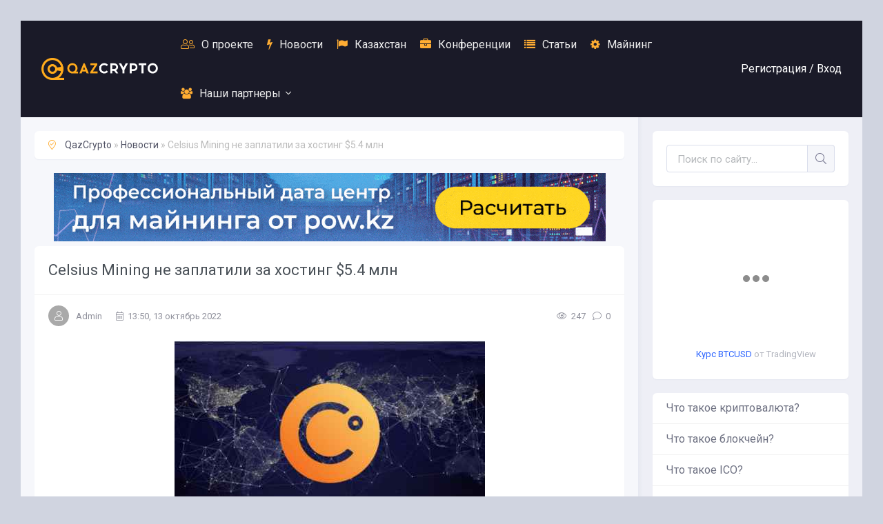

--- FILE ---
content_type: text/html; charset=utf-8
request_url: https://qazcrypto.kz/9699-celsius-mining-ne-zaplatili-za-hosting-54-mln.html
body_size: 8770
content:
<!DOCTYPE html>
<html lang="ru">
<head>
	<meta charset="utf-8">
<title>Celsius Mining не заплатили за хостинг $5.4 млн &raquo; Новости криптовалют в Казахстане | QazCrypto</title>
<meta name="description" content="Хостинг-провайдер Core Scientific намерен подать иск против обанкротившегося криптокредитора Celsius и дочернего майнингового подразделения компании. Core Scientific обратилась в Комиссию по,">
<meta name="keywords" content="биржам, Scientific, намерен, подать, против, обанкротившегося, криптокредитора, Celsius, провайдер, дочернего, подразделения, компании, обратилась, Комиссию, ценным, бумагам, майнингового, Хостинг">
<meta name="generator" content="DataLife Engine (http://dle-news.ru)">
<meta property="og:site_name" content="Новости криптовалют в Казахстане | QazCrypto" />
<meta property="og:type" content="article" />
<meta property="og:title" content="Celsius Mining не заплатили за хостинг $5.4 млн" />
<meta property="og:url" content="https://qazcrypto.kz/9699-celsius-mining-ne-zaplatili-za-hosting-54-mln.html" />
<meta property="og:image" content="https://qazcrypto.kz/uploads/posts/2022-10/medium/celsius-mining-ne-zaplatili-za-hosting-54-mln-1.jpg" />
<link rel="search" type="application/opensearchdescription+xml" href="https://qazcrypto.kz/engine/opensearch.php" title="Новости криптовалют в Казахстане | QazCrypto">
<link rel="alternate" type="application/rss+xml" title="Новости криптовалют в Казахстане | QazCrypto" href="https://qazcrypto.kz/rss.xml" />
	<meta name="viewport" content="width=device-width, initial-scale=1.0" />
	<link rel="shortcut icon" href="/templates/myinvest-remaster/images/favicon4.png" />
	<link href="/templates/myinvest-remaster/css/styles.css?v=9" type="text/css" rel="stylesheet" />
	<link href="/templates/myinvest-remaster/css/engine.css" type="text/css" rel="stylesheet" />
	<meta name="theme-color" content="#111">
	<link href="https://fonts.googleapis.com/css?family=Roboto:300,400,700&display=swap&subset=cyrillic" rel="stylesheet"> 
</head>

<body>

	<div class="wrap">
		
		<div class="wrap-main wrap-center">
	
			<header class="header" id="header">
				<div class="header-in wrap-center fx-row fx-middle">
					<a href="/" class="logo nowrap"><span>
					<img src="/logo4.png" class="logo">
					</span></a>
					<ul class="header-menu fx-row fx-start fx-1 to-mob">
				
						<li><a href="/o-proekte.html"><span class="fal fa-user-friends"></span>О проекте</a></li>
						<li><a href="/news"><span class="fa fa-bolt"></span>Новости</a></li>
						<li><a href="/kazakhstan"><span class="fa fa-flag"></span>Казахстан</a></li>
						<li><a href="/konferenciya"><span class="fa fa-briefcase"></span>Конференции</a></li>
						<li><a href="/stati"><span class="fa fa-list"></span>Статьи</a></li>
						<li><a href="/mayning"><span class="fa fa-cog"></span>Майнинг</a></li>
						
								<li class="submenu">
							<a href="#"><span class="fa fa-users"></span>Наши партнеры</a>
							<ul class="hidden-menu clearfix anim">
								<li><a href="https://bkz.kz/?utm_source=qazcrypto" target="_blank">Обучение криптовалютам</a></li>
								<li><a href="https://pow.kz/?utm_source=qazcrypto" target="_blank">Майнинг в Казахстане</a></li>
								<li><a href="https://blockchainkz.info/?utm_source=qazcrypto" target="_blank">Ассоциация "BlockchainKZ"</a></li>
								<li><a href="https://zh.cash/?utm_source=qazcrypto" target="_blank">ZHCash P2P Blockchain Network</a></li>

							</ul>
						</li>
						
					</ul>
					<div class="header-btn js-login">Регистрация / <span>Вход</span></div>
					
					<div class="btn-menu hidden"><span class="fal fa-bars"></span></div>
				</div>
			</header>
			
			<!-- END HEADER -->
			
			<div class="cols fx-row">
				
				<main class="main fx-1">
					
					
					
					<div class="speedbar nowrap"><span class="fal fa-map-marker-check"></span>
	<span id="dle-speedbar"><span itemscope itemtype="http://data-vocabulary.org/Breadcrumb"><a href="https://qazcrypto.kz/" itemprop="url"><span itemprop="title">QazCrypto</span></a></span> &raquo; <span itemscope itemtype="http://data-vocabulary.org/Breadcrumb"><a href="https://qazcrypto.kz/news/" itemprop="url"><span itemprop="title">Новости</span></a></span> &raquo; Celsius Mining не заплатили за хостинг $5.4 млн</span>
</div>
					
					<div id='dle-content' class='row row-flex row-flex-wrap my'>
<br>
<center><a href="https://pow.kz/?utm_source=qazcrypto" target="_blank"><img src="/bannergif1.gif" alt=""></a></center>


<article class="article">

	<div class="fmain sect-bg">

		<div class="fheader ignore-select">
			<h1>Celsius Mining не заплатили за хостинг $5.4 млн</h1>
				<div class="fcat">Новости</div>
				<div class="short-meta fx-row fx-middle">
					<div class="short-meta-item fx-row fx-middle fauthor"><div class="short-author img-fit"><span class="fal fa-user"></span></div><a onclick="ShowProfile('Admin', 'https://qazcrypto.kz/user/Admin/', '0'); return false;" href="https://qazcrypto.kz/user/Admin/">Admin</a></div>
					<div class="short-meta-item fx-1"><span class="fal fa-calendar-alt"></span>13:50, 13 октябрь 2022</div>
					<div class="short-meta-item"><span class="fal fa-eye"></span>247</div>
					<div class="short-meta-item"><span class="fal fa-comment"></span>0</div>
			</div>
		</div>
		
		
		
		<div class="fdesc full-text video-box clearfix"><div align="center"><!--MBegin:https://qazcrypto.kz/uploads/posts/2022-10/celsius-mining-ne-zaplatili-za-hosting-54-mln-1.jpg|--><a href="https://qazcrypto.kz/uploads/posts/2022-10/celsius-mining-ne-zaplatili-za-hosting-54-mln-1.jpg" class="highslide"><img src="/uploads/posts/2022-10/medium/celsius-mining-ne-zaplatili-za-hosting-54-mln-1.jpg" style="max-width:100%;" alt=''></a><!--MEnd--></div> <p>Хостинг-провайдер Core Scientific намерен подать иск против обанкротившегося криптокредитора Celsius и дочернего майнингового подразделения компании.</p> <p>Core Scientific обратилась в Комиссию по ценным бумагам и биржам США (SEC), уведомив регулятора о расторжении соглашения о сотрудничестве и намерении обратится за судебной защитой по взысканию с Celsius Mining долга в размере $5.4 млн.</p> <p>Еще до подачи заявления о банкротстве Celsius в июле 2022 года заключил соглашение с Core Scientific, согласно которому провайдер предоставлял криптохостинг для майнингового бизнеса криптокредитора.</p> <p>Как стало известно из материалов искового заявления Core Scientific, обанкротившийся криптокредитор Celsius, ссылаясь на Закон о банкротстве, в одностороннем порядке приостановил оплату всех оказанных услуг.</p> <p>Компания Core Scientific категорически не согласна с утверждениями, сделанными Celsius. Компания готова защищать свои интересы в суде по делам о банкротстве и добиться выплаты непогашенных сумм. Отдельно отмечается, что неблагоприятное или несвоевременное решение суда по делам о банкротстве окажет существенное влияние на бизнес, финансовое положение, результаты операций и денежные потоки Core Scientific.</p> <p>Core Scientific является одним из многих потерпевших в деле о банкротстве Celsius. На 12 октября общая задолженность криптокредитора Celsius превышает $1.2 млрд.</p> <p>Ранее стало известно, что основатель и генеральный директор Celsius Network Алекс Машинский (Alex Mashinsky) вывел со своего счета $10 млн, прежде чем компания заморозила снятие средств клиентами и в конечном итоге объявила о банкротстве.</p>   <p>Источник:  cryptocurrency.tech</p></div>
		
 

		




		<div class="fbtm fx-row fx-middle ignore-select fbtm-one">

			<div class="ffav"><a href="#" class="js-login"><span class="fal fa-bookmark"></span>Добавить <div>в мою ленту</div></a></div>
			
			<a href="javascript:history.go(-1)" class="btn">Вернуться назад</a>
		</div>

	</div>
	
	<!-- END FMAIN -->
	
	
	<div class="sect sect-popular sect-related ignore-select">
		<div class="sect-header fx-row fx-middle">
			<div class="sect-title fx-1 nowrap"><span class="fal fa-puzzle-piece"></span>Читайте также</div>
			<a href="/lastnews/" class="sect-link anim">Найти еще</a>
		</div>
		<div class="sect-content owl-carousel" id="owl-related">
			<div class="short-thumb">
	<a class="short-thumb-img img-resp img-fit anim" href="https://qazcrypto.kz/9137-ripple-mogut-kupit-aktivy-celsius.html">
		<img src="/uploads/posts/2022-08/medium/ripple-mogut-kupit-aktivy-celsius-1.jpg" alt="Ripple могут купить активы Celsius">
	</a>
	<a class="short-title short-thumb-title anim" href="https://qazcrypto.kz/9137-ripple-mogut-kupit-aktivy-celsius.html">Ripple могут купить активы Celsius...</a>
	<div class="short-text">Компания Ripple Labs заявила о заинтересованности в покупке активов...</div>
	<div class="short-meta fx-row fx-middle short-thumb-meta-btm">
		<div class="short-meta-item fx-1 nowrap"><span class="fal fa-layer-group"></span>Новости</div>
		<div class="short-meta-item"><span class="fal fa-calendar-alt"></span>12.08.22</div>
	</div>
</div><div class="short-thumb">
	<a class="short-thumb-img img-resp img-fit anim" href="https://qazcrypto.kz/8866-celsius-podali-hodataystvo-bankrotstve.html">
		<img src="/uploads/posts/2022-07/medium/celsius-podali-hodataystvo-bankrotstve-1.jpg" alt="Celsius подали ходатайство банкротстве">
	</a>
	<a class="short-title short-thumb-title anim" href="https://qazcrypto.kz/8866-celsius-podali-hodataystvo-bankrotstve.html">Celsius подали ходатайство банкротстве...</a>
	<div class="short-text">Криптовалютный кредитор Celsius подал в суд Южного округа Нью-Йорка...</div>
	<div class="short-meta fx-row fx-middle short-thumb-meta-btm">
		<div class="short-meta-item fx-1 nowrap"><span class="fal fa-layer-group"></span>Новости</div>
		<div class="short-meta-item"><span class="fal fa-calendar-alt"></span>14.07.22</div>
	</div>
</div><div class="short-thumb">
	<a class="short-thumb-img img-resp img-fit anim" href="https://qazcrypto.kz/8720-compass-mining-vygnali-iz-data-centra-za-neuplatu-elektroenergii.html">
		<img src="/uploads/posts/2022-07/medium/compass-mining-vygnali-iz-data-centra-za-neuplatu-elektroenergii-1.jpg" alt="Compass Mining выгнали из дата-центра за неуплату электроэнергии">
	</a>
	<a class="short-title short-thumb-title anim" href="https://qazcrypto.kz/8720-compass-mining-vygnali-iz-data-centra-za-neuplatu-elektroenergii.html">Compass Mining выгнали из дата-центра за неуплату...</a>
	<div class="short-text">Хостинг-провайдер в одностороннем порядке расторг договор с...</div>
	<div class="short-meta fx-row fx-middle short-thumb-meta-btm">
		<div class="short-meta-item fx-1 nowrap"><span class="fal fa-layer-group"></span>Новости</div>
		<div class="short-meta-item"><span class="fal fa-calendar-alt"></span>01.07.22</div>
	</div>
</div><div class="short-thumb">
	<a class="short-thumb-img img-resp img-fit anim" href="https://qazcrypto.kz/2997-core-scientific-zapustila-krupnyy-mayningovyy-centr-v-kentukki.html">
		<img src="/uploads/posts/2019-11/medium/core-scientific-zapustila-krupnyy-mayningovyy-centr-v-kentukki_1.jpg" alt="Core Scientific запустила крупный майнинговый центр в Кентукки">
	</a>
	<a class="short-title short-thumb-title anim" href="https://qazcrypto.kz/2997-core-scientific-zapustila-krupnyy-mayningovyy-centr-v-kentukki.html">Core Scientific запустила крупный майнинговый...</a>
	<div class="short-text">Компания Core Scientific объявила о запуске крупного майнингового...</div>
	<div class="short-meta fx-row fx-middle short-thumb-meta-btm">
		<div class="short-meta-item fx-1 nowrap"><span class="fal fa-layer-group"></span>Новости</div>
		<div class="short-meta-item"><span class="fal fa-calendar-alt"></span>16.11.19</div>
	</div>
</div>
		</div>
	</div>
	
	<div class="sect ignore-select">
		<div class="sect-header fx-row fx-middle">
			<div class="sect-title fx-1 nowrap"><span class="fal fa-comments"></span>Комментарии (0)</div>
			<div class="sect-link anim icon-right fadd-comms">Добавить<span class="fal fa-plus"></span></div>
		</div>
		<div class="fcomms" id="full-comms">
			<form  method="post" name="dle-comments-form" id="dle-comments-form" ><!--noindex-->
<div class="add-comms sect-bg" id="add-comms">
	
	<div class="ac-inputs fx-row">
		<input type="text" maxlength="35" name="name" id="name" placeholder="Ваше имя" />
		<input type="text" maxlength="35" name="mail" id="mail" placeholder="Ваш e-mail (необязательно)" />
	</div>
	
	<div class="ac-textarea"><script type="text/javascript">
	var text_upload = "Загрузка файлов и изображений на сервер";
</script>
<div class="wseditor"><textarea id="comments" name="comments" rows="10" cols="50" class="ajaxwysiwygeditor"></textarea></div></div>
			
	
	<div class="ac-protect">
		
		
		<div class="form-item clearfix imp">
			<label>Введите код с картинки:</label>
			<div class="form-secur">
				<input type="text" name="sec_code" id="sec_code" placeholder="Впишите код с картинки" maxlength="45" required /><a onclick="reload(); return false;" title="Кликните на изображение чтобы обновить код, если он неразборчив" href="#"><span id="dle-captcha"><img src="/engine/modules/antibot/antibot.php" alt="Кликните на изображение чтобы обновить код, если он неразборчив" width="160" height="80" /></span></a>
			</div>
		</div>
		
		
	</div>
	

	<div class="ac-submit">
		<button name="submit" type="submit">Добавить комментарий</button>
	</div>
	
</div>
<!--/noindex-->
		<input type="hidden" name="subaction" value="addcomment" />
		<input type="hidden" name="post_id" id="post_id" value="9699" /><input type="hidden" name="user_hash" value="ea3f820396f38d0b84fb17e46ee96129b929bde5" /></form>
			
<div id="dle-ajax-comments"></div>

			<!--dlenavigationcomments-->
		</div>
	</div>

</article></div>
					
					
				</main>

				<!-- END MAIN -->

				<aside class="sidebar">
					<div class="side-box search-wrap">
						<form id="quicksearch" method="post">
							<input type="hidden" name="do" value="search" />
							<input type="hidden" name="subaction" value="search" />
							<div class="search-box">
								<input id="story" name="story" placeholder="Поиск по сайту..." type="text" />
								<button type="submit" class="search-btn"><span class="fal fa-search"></span></button>
							</div>
						</form>
					</div>
					
					<div class="side-box">
					
<!-- TradingView Widget BEGIN --><center>
<div class="tradingview-widget-container">
  <div class="tradingview-widget-container__widget"></div>
  <div class="tradingview-widget-copyright"><a href="https://ru.tradingview.com/symbols/BTCUSD/?exchange=BITSTAMP" rel="noopener" target="_blank"><span class="blue-text">Курс BTCUSD</span></a> от TradingView</div>
  <script type="text/javascript" src="https://s3.tradingview.com/external-embedding/embed-widget-mini-symbol-overview.js" async>
  {
  "symbol": "BITSTAMP:BTCUSD",
  "width": "260",
  "height": "220",
  "locale": "ru",
  "dateRange": "1D",
  "colorTheme": "light",
  "trendLineColor": "rgba(241, 194, 50, 1)",
  "underLineColor": "rgba(249, 203, 156, 0.3)",
  "underLineBottomColor": "rgba(252, 229, 205, 0)",
  "isTransparent": true,
  "autosize": false,
  "largeChartUrl": ""
}
  </script>
</div></center>
<!-- TradingView Widget END -->

</div>
					
					<ul class="side-box side-nav to-mob">
						<li><a href="https://qazcrypto.kz/8-chto-takoe-kriptovalyuta.html" target="_blank">Что такое криптовалюта?</a></li>
						<li><a href="https://qazcrypto.kz/6-chto-takoe-blokcheyn.html" target="_blank">Что такое блокчейн?</a></li>
						<li><a href="https://qazcrypto.kz/stati/7-chto-takoe-ico.html" target="_blank">Что такое ICO?</a></li>
						<li><a href="https://qazcrypto.kz/9-mayning.html" target="_blank">Что такое майнинг?</a></li>
						<li><a href="https://qazcrypto.kz/10-chto-takoe-bitkoin.html" target="_blank">Что такое Bitcoin?</a></li>

					</ul>
					
					<div class="side-box">
						<div class="side-bt">Комментарии</div>
						<div class="side-bc">
							
<div class="lcomm js-comm">
	<a class="ltitle nowrap" href="https://qazcrypto.kz/1289-togliatti-international-blockchain-forum.html#comment">Togliatti International Blockchain Forum</a>
	<div class="lmeta">
		<div class="lav img-box js-avatar"><img src="/templates/myinvest-remaster/dleimages/noavatar.png" alt="PassLeakkab"/></div>
		<div class="lname js-author">PassLeakkab</div>
		<div class="ldate">20.01.26</div>
	</div>
	<div class="ltext">BreachDatabase - Exposed or Safe? Scan &amp; See Instantly!  Think you're safe? Think again - the dark web never sleeps, but</div>
</div>
<div class="lcomm js-comm">
	<a class="ltitle nowrap" href="https://qazcrypto.kz/15636-dzhastin-san-zapuskaet-platformu-nft-pump.html#comment">Джастин Сан запускает платформу NFT Pump</a>
	<div class="lmeta">
		<div class="lav img-box js-avatar"><img src="/templates/myinvest-remaster/dleimages/noavatar.png" alt="Georgewap"/></div>
		<div class="lname js-author">Georgewap</div>
		<div class="ldate">19.01.26</div>
	</div>
	<div class="ltext">Индивидуалка стриптиз Балашиха</div>
</div>
<div class="lcomm js-comm">
	<a class="ltitle nowrap" href="https://qazcrypto.kz/1289-togliatti-international-blockchain-forum.html#comment">Togliatti International Blockchain Forum</a>
	<div class="lmeta">
		<div class="lav img-box js-avatar"><img src="/templates/myinvest-remaster/dleimages/noavatar.png" alt="karkasnyy_pnPr"/></div>
		<div class="lname js-author">karkasnyy_pnPr</div>
		<div class="ldate">17.01.26</div>
	</div>
	<div class="ltext">Для тех, кто ищет современное и качественное жилье, каркасные дома в спб может стать идеальным решением, сочетая в себе</div>
</div>
						</div>
					</div>
					
					<!--  <div class="side-box side-subscribe">
						<div class="side-bt"><span class="fal fa-envelope"></span>E-mail подписка</div>
						<div class="side-bc search-box">
						<form action="https://login.sendpulse.com/forms/simple/u/eyJ1c2VyX2lkIjo3NzIyOTk3LCJhZGRyZXNzX2Jvb2tfaWQiOjQ1MTgyMCwibGFuZyI6InJ1In0=" method="post">
							<input type="email" required name="email" placeholder="Ваша почта" />
							<input type="hidden" name="sender" value="info@qazcrypto.kz">
							<button type="submit" class="search-btn"><span class="fal fa-arrow-right"></span></button>
							<div class="side-subscribe-caption">Подпишись на обновления!</div>
						</div>
					</div> -->
					
					<!-- <div class="side-rkl side-sticky"><a href="https://bkz.kz/?utm_source=qazcrypto" target="_blank"><img src="/banner1.png" alt=""></a></div> -->
					
					
					<div class="side-rkl side-sticky"><a href="https://blockchainkz.info/" target="_blank"><img src="/banner5.jpg" alt=""></a></div>
					
					
				</aside>

				<!-- END SIDEBAR -->

			</div>
			
			<!-- END COLS -->
			
			<footer class="footer">
				<div class="footer-in wrap-center">
					<div class="footer-one fx-row">
						<div class="footer-col footer-col-desc">
							<div class="footer-col-title title">Qazcrypto</div>
							<div class="footer-col-content">
							Информационный сайт об электронных валютах и новых технологиях.  <br>
							© 2017-2021 Qazcrypto.kz <br><br>
							Мы отслеживаем актуальные новости, освещаем события, пишем о конференциях и других мероприятиях.<br> <br>
							Мы не призываем покупать криптовалюту или токены, тем более инвестировать свои деньги в подозрительные проекты. 
							</div>
						</div>
						<div class="footer-col">
							<div class="footer-col-title title">Меню сайта</div>
							<ul class="footer-col-content">
								<li><a href="/news">Новости криптовалют</a></li>
								<li><a href="/kazakhstan">Новости криптовалют в Казахстане</a></li>
								<li><a href="/konferenciya">Конференции</a></li>
								<li><a href="/stati">Статьи</a></li>
								<li><a href="/mayning">Майнинг</a></li>
							</ul>
						</div>
						<div class="footer-col">
							<div class="footer-col-title title">Наша редакция</div>
							<ul class="footer-col-content">
								<li><a href="/o-proekte.html">О проекте</a></li>
								<li><a href="/?do=stats">Статистика</a></li>
								<li><a href="/?do=rules">Правила сайта</a></li>
								<li><a href="https://t.me/qazcrypto_admin" target="_blank"><b>Реклама на сайте</b></a></li>
							</ul>
							<div class="ft-soc clearfix">
								<span class="fab fa-vk" data-href="https://vk.com/qazcrypto"></span>
								<span class="fab fa-youtube" data-href="https://www.youtube.com/channel/UCwZ4d1HWT3imwgGzRtIAXoQ"></span>
								<span class="fal fa-paper-plane" data-href="https://telegram.me/qazcryptokz"></span>
							</div>
						</div>
					</div>
					<div class="footer-two fx-row fx-middle">
						<div class="footer-copyright fx-1">© 2017-2021 Qazcrypto.kz - All right reserved.</div>
						<div class="footer-conter">
						
						<!--LiveInternet counter--><a href="https://www.liveinternet.ru/click"
target="_blank"><img id="licntC42A" width="31" height="31" style="border:0" 
title="LiveInternet"
src="[data-uri]"
alt=""/></a><script>(function(d,s){d.getElementById("licntC42A").src=
"https://counter.yadro.ru/hit?t50.6;r"+escape(d.referrer)+
((typeof(s)=="undefined")?"":";s"+s.width+"*"+s.height+"*"+
(s.colorDepth?s.colorDepth:s.pixelDepth))+";u"+escape(d.URL)+
";h"+escape(d.title.substring(0,150))+";"+Math.random()})
(document,screen)</script><!--/LiveInternet-->

						
						</div>
					</div>
				</div>
			</footer>
			
			<!-- END FOOTER -->
			
		</div>

		<!-- END WRAP-MAIN -->

	</div>
	
	<!-- END WRAP -->
		
<!--noindex-->



<div class="login-box not-logged hidden">
	<div class="login-close"><span class="fal fa-times"></span></div>
	<form method="post">
		<div class="login-title title">Авторизация</div>
		<div class="login-avatar"><span class="fal fa-user"></span></div>
		<div class="login-input"><input type="text" name="login_name" id="login_name" placeholder="Ваш логин"/></div>
		<div class="login-input"><input type="password" name="login_password" id="login_password" placeholder="Ваш пароль" /></div>
		<div class="login-check">
			<label for="login_not_save">
				<input type="checkbox" name="login_not_save" id="login_not_save" value="1"/>
				<span>Запомнить</span>
			</label> 
		</div>
		<div class="login-btn"><button onclick="submit();" type="submit" title="Вход">Войти на сайт</button></div>
		<input name="login" type="hidden" id="login" value="submit" />
		<div class="login-btm fx-row">
			<a href="/?do=register" class="log-register">Регистрация</a>
			<a href="https://qazcrypto.kz/index.php?do=lostpassword">Восстановить пароль</a>
		</div>
		<div class="login-soc-title">Или войти через</div>
		<div class="login-soc-btns">
			
			
			
			
			
			
		</div>
	</form>
</div>

<!--/noindex-->
<link href="/engine/editor/css/default.css?v=22" rel="stylesheet" type="text/css">
<link href="/engine/editor/jscripts/froala/fonts/font-awesome.css?v=22" rel="stylesheet" type="text/css">
<link href="/engine/editor/jscripts/froala/css/editor.css?v=22" rel="stylesheet" type="text/css">
<script type="text/javascript" src="/engine/classes/js/jquery.js?v=22"></script>
<script type="text/javascript" src="/engine/classes/js/jqueryui.js?v=22"></script>
<script type="text/javascript" src="/engine/classes/js/dle_js.js?v=22"></script>
<script type="text/javascript" src="/engine/classes/highslide/highslide.js?v=22"></script>
<script type="text/javascript" src="/engine/classes/masha/masha.js?v=22"></script>
<script type="text/javascript" src="/engine/skins/codemirror/js/code.js?v=22"></script>
<script type="text/javascript" src="/engine/editor/jscripts/froala/editor.js?v=22"></script>
<script type="text/javascript" src="/engine/editor/jscripts/froala/languages/ru.js?v=22"></script>
<script src="/templates/myinvest-remaster/js/libs.js"></script>
<script type="text/javascript">
<!--
var dle_root       = '/';
var dle_admin      = '';
var dle_login_hash = 'ea3f820396f38d0b84fb17e46ee96129b929bde5';
var dle_group      = 5;
var dle_skin       = 'myinvest-remaster';
var dle_wysiwyg    = '1';
var quick_wysiwyg  = '1';
var dle_act_lang   = ["Да", "Нет", "Ввод", "Отмена", "Сохранить", "Удалить", "Загрузка. Пожалуйста, подождите..."];
var menu_short     = 'Быстрое редактирование';
var menu_full      = 'Полное редактирование';
var menu_profile   = 'Просмотр профиля';
var menu_send      = 'Отправить сообщение';
var menu_uedit     = 'Админцентр';
var dle_info       = 'Информация';
var dle_confirm    = 'Подтверждение';
var dle_prompt     = 'Ввод информации';
var dle_req_field  = 'Заполните все необходимые поля';
var dle_del_agree  = 'Вы действительно хотите удалить? Данное действие невозможно будет отменить';
var dle_spam_agree = 'Вы действительно хотите отметить пользователя как спамера? Это приведёт к удалению всех его комментариев';
var dle_complaint  = 'Укажите текст Вашей жалобы для администрации:';
var dle_big_text   = 'Выделен слишком большой участок текста.';
var dle_orfo_title = 'Укажите комментарий для администрации к найденной ошибке на странице';
var dle_p_send     = 'Отправить';
var dle_p_send_ok  = 'Уведомление успешно отправлено';
var dle_save_ok    = 'Изменения успешно сохранены. Обновить страницу?';
var dle_reply_title= 'Ответ на комментарий';
var dle_tree_comm  = '0';
var dle_del_news   = 'Удалить статью';
var dle_sub_agree  = 'Вы действительно хотите подписаться на комментарии к данной публикации?';
var allow_dle_delete_news   = false;
var dle_search_delay   = false;
var dle_search_value   = '';
hs.graphicsDir = '/engine/classes/highslide/graphics/';
hs.outlineType = 'rounded-white';
hs.numberOfImagesToPreload = 0;
hs.captionEval = 'this.thumb.alt';
hs.showCredits = false;
hs.align = 'center';
hs.transitions = ['expand', 'crossfade'];

hs.lang = { loadingText : 'Загрузка...', playTitle : 'Просмотр слайдшоу (пробел)', pauseTitle:'Пауза', previousTitle : 'Предыдущее изображение', nextTitle :'Следующее изображение',moveTitle :'Переместить', closeTitle :'Закрыть (Esc)',fullExpandTitle:'Развернуть до полного размера',restoreTitle:'Кликните для закрытия картинки, нажмите и удерживайте для перемещения',focusTitle:'Сфокусировать',loadingTitle:'Нажмите для отмены'
};
hs.slideshowGroup='fullnews'; hs.addSlideshow({slideshowGroup: 'fullnews', interval: 4000, repeat: false, useControls: true, fixedControls: 'fit', overlayOptions: { opacity: .75, position: 'bottom center', hideOnMouseOut: true } });

jQuery(function($){
	
      $('#comments').froalaEditor({
        dle_root: dle_root,
        dle_upload_area : "comments",
        dle_upload_user : "",
        dle_upload_news : "0",
        width: '100%',
        height: '220',
        language: 'ru',

		htmlAllowedTags: ['div', 'span', 'p', 'br', 'strong', 'em', 'ul', 'li', 'ol', 'b', 'u', 'i', 's', 'a', 'img'],
		htmlAllowedAttrs: ['class', 'href', 'alt', 'src', 'style', 'target'],
		pastePlain: true,
		imageAllowedTypes: [],
        imageInsertButtons: ['imageBack', '|', 'imageByURL'],
        imagePaste: false,
		videoInsertButtons: ['videoBack', '|', 'videoByURL'],
		
        toolbarButtonsXS: ['bold', 'italic', 'underline', 'strikeThrough', '|', 'align', 'formatOL', 'formatUL', '|', 'insertLink', 'dleleech', 'emoticons', '|', 'dlehide', 'dlequote', 'dlespoiler'],

        toolbarButtonsSM: ['bold', 'italic', 'underline', 'strikeThrough', '|', 'align', 'formatOL', 'formatUL', '|', 'insertLink', 'dleleech', 'emoticons', '|', 'dlehide', 'dlequote', 'dlespoiler'],

        toolbarButtonsMD: ['bold', 'italic', 'underline', 'strikeThrough', '|', 'align', 'formatOL', 'formatUL', '|', 'insertLink', 'dleleech', 'emoticons', '|', 'dlehide', 'dlequote', 'dlespoiler'],

        toolbarButtons: ['bold', 'italic', 'underline', 'strikeThrough', '|', 'align', 'formatOL', 'formatUL', '|', 'insertLink', 'dleleech', 'emoticons', '|', 'dlehide', 'dlequote', 'dlespoiler']

      });

$('#dle-comments-form').submit(function() {
	doAddComments();
	return false;
});
FastSearch();
});
//-->
</script>

<script src="https://cdnjs.cloudflare.com/ajax/libs/popper.js/1.11.0/umd/popper.min.js" integrity="sha384-b/U6ypiBEHpOf/4+1nzFpr53nxSS+GLCkfwBdFNTxtclqqenISfwAzpKaMNFNmj4" crossorigin="anonymous"></script>
<script src="https://maxcdn.bootstrapcdn.com/bootstrap/4.0.0-beta/js/bootstrap.min.js" integrity="sha384-h0AbiXch4ZDo7tp9hKZ4TsHbi047NrKGLO3SEJAg45jXxnGIfYzk4Si90RDIqNm1" crossorigin="anonymous"></script>

</body>
</html>
